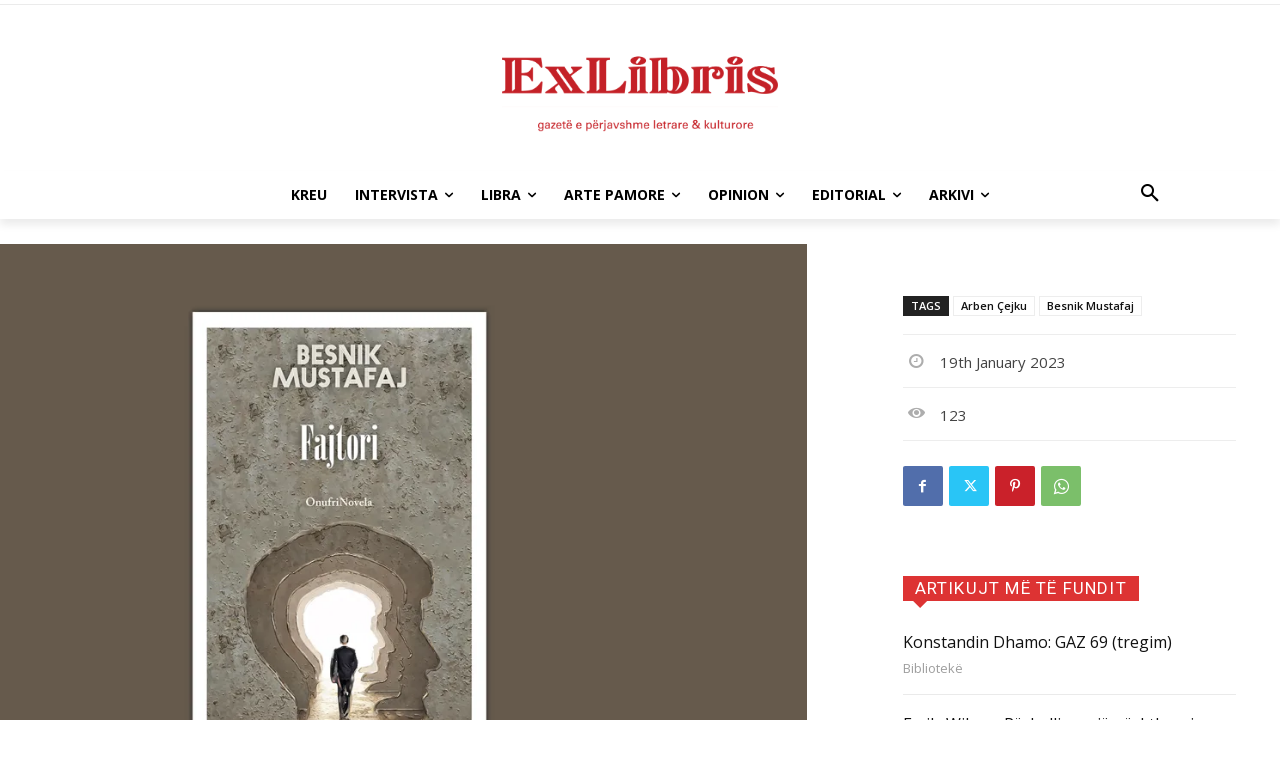

--- FILE ---
content_type: text/html; charset=UTF-8
request_url: https://exlibris.al/wp-admin/admin-ajax.php?td_theme_name=Newspaper&v=12.7.4
body_size: -195
content:
{"11904":123}